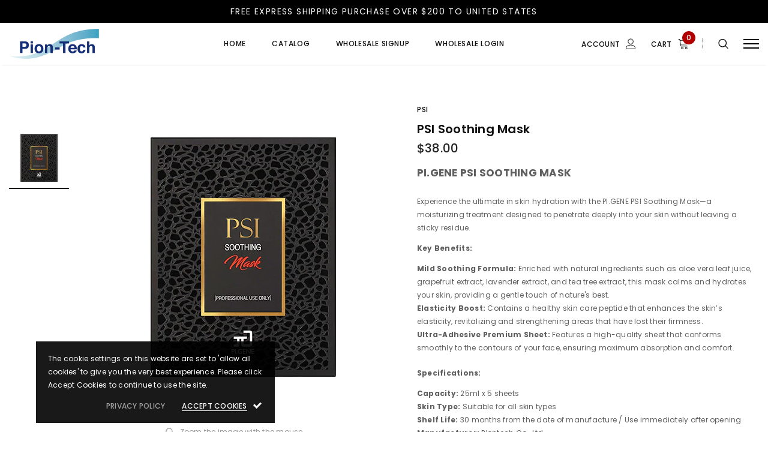

--- FILE ---
content_type: application/javascript
request_url: https://cdn.kilatechapps.com/media/ipcountryredirect/56881676475.min.js?shop=pigene-korea.myshopify.com
body_size: 4648
content:
icrkt={};icrkt.blocked_countries=["KR"];icrkt.blocked_ips=[];icrkt.whitelisted_ips=[];icrkt.redirection_rules={};icrkt.ip=false;icrkt.location=false;icrkt.redirect_to="";var _0x26cb04=_0xfeb1;function _0xfeb1(_0x3f1310,_0x4755b9){var _0x324542=_0x3245();return _0xfeb1=function(_0xfeb191,_0x15bac5){_0xfeb191=_0xfeb191-0xb0;var _0x3f4e43=_0x324542[_0xfeb191];return _0x3f4e43;},_0xfeb1(_0x3f1310,_0x4755b9);}function _0x3245(){var _0x49da12=['23502jXFqKb','134lFRWEp','localStorage','getItem','ktfi','then','setItem','6727665GuhVfB','13709DKdeiZ','https://ipinfo.io/ip','3348237RXNSBm','3448848ZnfHyy','25958030hpPotz','415oeIpBB','8BkJScq','7433649wfkOVM'];_0x3245=function(){return _0x49da12;};return _0x3245();}(function(_0x255a41,_0x481463){var _0x5660a3=_0xfeb1,_0x8f8769=_0x255a41();while(!![]){try{var _0x5e388b=parseInt(_0x5660a3(0xb9))/0x1*(parseInt(_0x5660a3(0xb2))/0x2)+parseInt(_0x5660a3(0xbb))/0x3+parseInt(_0x5660a3(0xbc))/0x4+-parseInt(_0x5660a3(0xbe))/0x5*(-parseInt(_0x5660a3(0xb1))/0x6)+parseInt(_0x5660a3(0xb8))/0x7+parseInt(_0x5660a3(0xbf))/0x8*(-parseInt(_0x5660a3(0xb0))/0x9)+-parseInt(_0x5660a3(0xbd))/0xa;if(_0x5e388b===_0x481463)break;else _0x8f8769['push'](_0x8f8769['shift']());}catch(_0x2b4c20){_0x8f8769['push'](_0x8f8769['shift']());}}}(_0x3245,0xb9d94),icrkt[_0x26cb04(0xb5)]=async()=>{var _0x1607e8=_0x26cb04;if(window['localStorage'][_0x1607e8(0xb4)]('ktfi')==null){var _0x104ebc=await fetch(_0x1607e8(0xba))['then'](_0xb632f2=>_0xb632f2['text']())[_0x1607e8(0xb6)](_0x192906=>{return _0x192906;});return window[_0x1607e8(0xb3)][_0x1607e8(0xb7)]('ktfi',_0x104ebc),_0x104ebc;}else return window[_0x1607e8(0xb3)][_0x1607e8(0xb4)](_0x1607e8(0xb5));});var _0x456d16=_0x1fed;function _0x1fed(_0x281c30,_0x1e713b){var _0x569d4c=_0x569d();return _0x1fed=function(_0x1fede1,_0xfa0972){_0x1fede1=_0x1fede1-0x15a;var _0x3d7a5=_0x569d4c[_0x1fede1];return _0x3d7a5;},_0x1fed(_0x281c30,_0x1e713b);}(function(_0x2a109a,_0x263ea5){var _0x31d92b=_0x1fed,_0x513ee6=_0x2a109a();while(!![]){try{var _0x2a1475=-parseInt(_0x31d92b(0x15a))/0x1+-parseInt(_0x31d92b(0x169))/0x2+-parseInt(_0x31d92b(0x15d))/0x3+-parseInt(_0x31d92b(0x168))/0x4+-parseInt(_0x31d92b(0x15e))/0x5*(-parseInt(_0x31d92b(0x167))/0x6)+parseInt(_0x31d92b(0x163))/0x7*(parseInt(_0x31d92b(0x15b))/0x8)+-parseInt(_0x31d92b(0x165))/0x9;if(_0x2a1475===_0x263ea5)break;else _0x513ee6['push'](_0x513ee6['shift']());}catch(_0x1b93db){_0x513ee6['push'](_0x513ee6['shift']());}}}(_0x569d,0x73d60),icrkt[_0x456d16(0x166)]=async()=>{var _0x2126b3=_0x456d16;if(window[_0x2126b3(0x15f)][_0x2126b3(0x161)](_0x2126b3(0x166))==null){var _0x9965a4=await fetch(window['location'][_0x2126b3(0x160)]+'/browsing_context_suggestions.json')[_0x2126b3(0x16a)](_0x2bc36d=>_0x2bc36d['json']())['then'](_0x1f1c3f=>_0x1f1c3f[_0x2126b3(0x15c)][_0x2126b3(0x164)]['handle']);return window[_0x2126b3(0x15f)][_0x2126b3(0x162)](_0x2126b3(0x166),_0x9965a4),_0x9965a4;}else return window[_0x2126b3(0x15f)][_0x2126b3(0x161)](_0x2126b3(0x166));});function _0x569d(){var _0x5b0a09=['3620070kdOWzG','ktfgc','6itozya','319296kiZycD','902906nqlIQL','then','955vOJjhw','279152zgPFOm','detected_values','748260QUKvea','3755510ewQLpi','localStorage','origin','getItem','setItem','182xEqThv','country'];_0x569d=function(){return _0x5b0a09;};return _0x569d();}
icrkt.normalizeURL=(url)=>{var url=url.replaceAll("/","");url=url.replaceAll(" ","");if(url[0]=="."){url=url.slice(1,);}
url=url.startsWith("www.")?url.slice(4,):url;if(url.length>150){url=url.slice(0,150)}
return url;}
icrkt.codetocountry={"AD":"An`dorra","AE":"United Arab Emirates","AF":"Afghanistan","AG":"Antigua and Barbuda","AI":"Anguilla","AL":"Albania","AM":"Armenia","AO":"Angola","AQ":"Antarctica","AR":"Argentina","AS":"American Samoa","AT":"Austria","AU":"Australia","AW":"Aruba","AX":"Åland Islands","AZ":"Azerbaijan","BA":"Bosnia and Herzegovina","BB":"Barbados","BD":"Bangladesh","BE":"Belgium","BF":"Burkina Faso","BG":"Bulgaria","BH":"Bahrain","BI":"Burundi","BJ":"Benin","BL":"Saint Barthélemy","BM":"Bermuda","BN":"Brunei Darussalam","BO":"Bolivia","BQ":"Bonaire, Sint Eustatius and Saba","BR":"Brazil","BS":"Bahamas","BT":"Bhutan","BV":"Bouvet Island","BW":"Botswana","BY":"Belarus","BZ":"Belize","CA":"Canada","CC":"Cocos (Keeling) Islands","CD":"Congo (the Democratic Republic of the)","CF":"Central African Republic","CG":"Congo","CH":"Switzerland","CI":"Côte d'Ivoire","CK":"Cook Islands","CL":"Chile","CM":"Cameroon","CN":"China","CO":"Colombia","CR":"Costa Rica","CU":"Cuba","CV":"Cabo Verde","CW":"Curaçao","CX":"Christmas Island","CY":"Cyprus","CZ":"Czechia","DE":"Germany","DJ":"Djibouti","DK":"Denmark","DM":"Dominica","DO":"Dominican Republic","DZ":"Algeria","EC":"Ecuador","EE":"Estonia","EG":"Egypt","EH":"Western Sahara","ER":"Eritrea","ES":"Spain","ET":"Ethiopia","FI":"Finland","FJ":"Fiji","FK":"Falkland Islands [Malvinas]","FM":"Micronesia","FO":"Faroe Islands","FR":"France","GA":"Gabon","GB":"United Kingdom","GD":"Grenada","GE":"Georgia","GF":"French Guiana","GG":"Guernsey","GH":"Ghana","GI":"Gibraltar","GL":"Greenland","GM":"Gambia","GN":"Guinea","GP":"Guadeloupe","GQ":"Equatorial Guinea","GR":"Greece","GS":"South Georgia and the South Sandwich Islands","GT":"Guatemala","GU":"Guam","GW":"Guinea-Bissau","GY":"Guyana","HK":"Hong Kong","HM":"Heard Island and McDonald Islands","HN":"Honduras","HR":"Croatia","HT":"Haiti","HU":"Hungary","ID":"Indonesia","IE":"Ireland","IL":"Israel","IM":"Isle of Man","IN":"India","IO":"British Indian Ocean Territory","IQ":"Iraq","IR":"Iran","IS":"Iceland","IT":"Italy","JE":"Jersey","JM":"Jamaica","JO":"Jordan","JP":"Japan","KE":"Kenya","KG":"Kyrgyzstan","KH":"Cambodia","KI":"Kiribati","KM":"Comoros","KN":"Saint Kitts and Nevis","KR":"Korea","KW":"Kuwait","KY":"Cayman Islands","KZ":"Kazakhstan","LA":"Lao People's Democratic Republic","LB":"Lebanon","LC":"Saint Lucia","LI":"Liechtenstein","LK":"Sri Lanka","LR":"Liberia","LS":"Lesotho","LT":"Lithuania","LU":"Luxembourg","LV":"Latvia","LY":"Libya","MA":"Morocco","MC":"Monaco","MD":"Moldova","ME":"Montenegro","MF":"Saint Martin","MG":"Madagascar","MH":"Marshall Islands","MK":"Republic of North Macedonia","ML":"Mali","MM":"Myanmar","MN":"Mongolia","MO":"Macao","MP":"Northern Mariana Islands","MQ":"Martinique","MR":"Mauritania","MS":"Montserrat","MT":"Malta","MU":"Mauritius","MV":"Maldives","MW":"Malawi","MX":"Mexico","MY":"Malaysia","MZ":"Mozambique","NA":"Namibia","NC":"New Caledonia","NE":"Niger","NF":"Norfolk Island","NG":"Nigeria","NI":"Nicaragua","NL":"Netherlands","NO":"Norway","NP":"Nepal","NR":"Nauru","NU":"Niue","NZ":"New Zealand","OM":"Oman","PA":"Panama","PE":"Peru","PF":"French Polynesia","PG":"Papua New Guinea","PH":"Philippines","PK":"Pakistan","PL":"Poland","PM":"Saint Pierre and Miquelon","PN":"Pitcairn","PR":"Puerto Rico","PS":"Palestine, State of","PT":"Portugal","PW":"Palau","PY":"Paraguay","QA":"Qatar","RE":"Réunion","RO":"Romania","RS":"Serbia","RU":"Russian Federation","RW":"Rwanda","SA":"Saudi Arabia","SB":"Solomon Islands","SC":"Seychelles","SD":"Sudan","SE":"Sweden","SG":"Singapore","SH":"Saint Helena, Ascension and Tristan da Cunha","SI":"Slovenia","SJ":"Svalbard and Jan Mayen","SK":"Slovakia","SL":"Sierra Leone","SM":"San Marino","SN":"Senegal","SO":"Somalia","SR":"Suriname","SS":"South Sudan","ST":"Sao Tome and Principe","SV":"El Salvador","SX":"Sint Maarten","SY":"Syrian Arab Republic","SZ":"Eswatini","TC":"Turks and Caicos Islands","TD":"Chad","TF":"French Southern Territories","TG":"Togo","TH":"Thailand","TJ":"Tajikistan","TK":"Tokelau","TL":"Timor-Leste","TM":"Turkmenistan","TN":"Tunisia","TO":"Tonga","TR":"Turkey","TT":"Trinidad and Tobago","TV":"Tuvalu","TW":"Taiwan","TZ":"Tanzania","UA":"Ukraine","UG":"Uganda","UM":"United States Minor Outlying Islands","US":"United States of America","UY":"Uruguay","UZ":"Uzbekistan","VA":"Holy See","VC":"Saint Vincent and the Grenadines","VE":"Venezuela","VI":"Virgin Islands","VN":"Viet Nam","VU":"Vanuatu","WF":"Wallis and Futuna","WS":"Samoa","YE":"Yemen","YT":"Mayotte","ZA":"South Africa","ZM":"Zambia","ZW":"Zimbabwe",}
icrkt.redirect_logic=()=>{if(window.location.search.includes("ktredirect=no")){return;}
if(Object.keys(icrkt.redirection_rules).length==0){return;}
var redirect_to=icrkt.redirection_rules[icrkt.location]||null;if(redirect_to==null){redirect_to=icrkt.redirection_rules["DD"]||null;}
if(redirect_to==null){return;}
if(redirect_to=="no-redirect"){return;}
var current_hostname=icrkt.normalizeURL(window.location.hostname);var redirect_to_hostname=icrkt.normalizeURL(redirect_to);if(current_hostname!=redirect_to_hostname){icrkt.execute_redirect(redirect_to)}}
icrkt.execute_redirect=(redirect_to)=>{icrkt.redirect_to=redirect_to;if('visible'=="invisible"){window.location="https://"+redirect_to;}else{if(window.localStorage.getItem('redirectionstop')!=null){return;}
var countryname=icrkt.location;if(typeof(icrkt.codetocountry[icrkt.location])!="undefined"){countryname=icrkt.codetocountry[icrkt.location];}
var div=document.createElement("div");div.innerHTML=`<div id="kt-redirection-popup"style="position: fixed; z-index: 2147483647!important; top: 0; width: 100%;"><div style="box-shadow: 1px 1px 6px #00000021; text-align: center; padding: 10px 0; background-color: rgba(255,255,255,1.00);; color: rgba(0,0,0,1.00);;"><span>You are connecting from ${countryname}. Do you wish to see your local website?</span><span><button style="width: 40px; margin: 0 10px;"onclick="icrkt.redirectcancel()">No</button><button style="width: 40px; margin: 0;"onclick="icrkt.redirectnow()">Yes</button></span></div></div>`;if(document.readyState==='loading'){document.addEventListener('DOMContentLoaded',(event)=>{document.body.appendChild(div);});}else{document.body.appendChild(div);}}}
icrkt.redirectnow=()=>{window.location="https://"+icrkt.redirect_to;}
icrkt.redirectcancel=()=>{window.localStorage.setItem('redirectionstop',-1);document.getElementById("kt-redirection-popup").remove();}
icrkt.block_logic=()=>{if(icrkt.blocked_countries.includes(icrkt.location)){if(!icrkt.whitelisted_ips.includes(icrkt.ip)){return icrkt.display_blocked_page();}}
if(icrkt.blocked_ips.includes(icrkt.ip)){return icrkt.display_blocked_page();}}
icrkt.display_blocked_page=()=>{document.body.innerHTML="";var div=document.createElement("div");div.innerHTML=`<div id="kt-redirection-popup"style="position: fixed; z-index: 2147483647!important; top: 0; left: 0; width: 100%; text-align: center; height: 100vh; background-color: rgba(255,255,255,1.00);; color: rgba(0,0,0,1.00);;"><div style="display: flex; height: 100%; width: 100%; align-items: center;"><div class="block-text"style="justify-content: center; width: 100%; display: inline-flex; flex-wrap: wrap;"><div style="flex-basis: 100%; height: 0;"></div><div style="width: 100%;">403</div><div style="flex-basis: 100%; height: 0;"></div></div></div><style>.block-text{font-size:24pt;}@media(min-width:700px){.block-text{font-size:48pt;}}</style></div>`;document.body.appendChild(div);}
icrkt.main_logic=async()=>{if(Object.keys(icrkt.redirection_rules).length>0){icrkt.location=true;}
if(icrkt.blocked_countries.length>0){icrkt.location=true;}
if(icrkt.blocked_ips.length>0){icrkt.ip=true;}
if(icrkt.whitelisted_ips.length>0){icrkt.ip=true;}
if(icrkt.location){icrkt.location=await icrkt.ktfgc();}
icrkt.redirect_logic();if(icrkt.ip){icrkt.ip=await icrkt.ktfi();}
if(document.readyState==='loading'){document.addEventListener('DOMContentLoaded',(event)=>{icrkt.block_logic();});}else{icrkt.block_logic();}
try{}catch{}}
icrkt.main_logic();